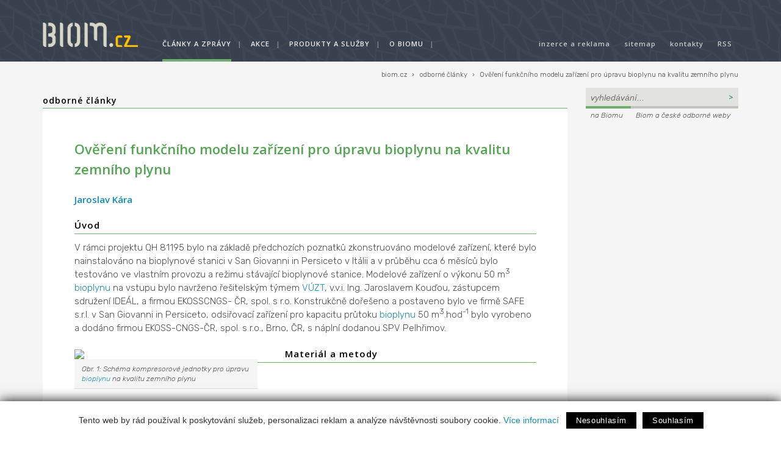

--- FILE ---
content_type: text/html; charset=utf-8
request_url: https://biom.cz/cz-pelety-a-brikety/odborne-clanky/overeni-funkcniho-modelu-zarizeni-pro-upravu-bioplynu-na-kvalitu-zemniho-plynu
body_size: 13620
content:
<!DOCTYPE HTML PUBLIC "-//W3C//DTD HTML 4.01 Transitional//EN" "http://www.w3.org/TR/html4/loose.dtd">
<html xmlns="http://www.w3.org/1999/xhtml" xml:lang="cs" lang="cs" xmlns:og="http://opengraphprotocol.org/schema/">
<head>
  <meta http-equiv="Content-Type" content="text/html; charset=utf-8">
  <meta name="viewport" content="width=device-width, initial-scale=1.0">
  <title>Biom :: Jaroslav Kára : Ověření funkčního modelu zařízení pro úpravu bioplynu na kvalitu zemního plynu : Biom.cz</title>

   
<!--AA-Generated-HEAD start-->
<link rel=stylesheet href="/aaa/css/aa-system.css?v=24"  >
<link rel=stylesheet href="/css/biom2017.css?v=2"  >
<link rel=stylesheet href="/print.css" media="print" >
<script src="https://cdn.jsdelivr.net/npm/jquery@3.6.0/dist/jquery.min.js" integrity="sha256-/xUj+3OJU5yExlq6GSYGSHk7tPXikynS7ogEvDej/m4=" crossorigin=anonymous></script>
<script src="/aaa/javascript/aajslib-jquery.min.js?v=24"></script>
<script async src="https://www.googletagmanager.com/gtag/js?id=UA-1443484-1"></script>
    <script>
      window.dataLayer = window.dataLayer || [];
      function gtag(){dataLayer.push(arguments);}
      // AA-Generated-GACONSENT - start
var aa_ga_storage = (document.cookie.indexOf('smart-eu-cookies') !== -1 && document.cookie.includes('smart-eu-cookies=1')) ? 'granted' : 'denied';
gtag('consent', 'default', {'ad_storage': aa_ga_storage,'analytics_storage': aa_ga_storage,'personalization_storage': aa_ga_storage,'ad_personalization': aa_ga_storage,'ad_user_data': aa_ga_storage});
// AA-Generated-GACONSENT - end

      gtag('js', new Date());
      gtag('config', 'UA-1443484-1');
    </script>
<script async src="https://platform.twitter.com/widgets.js"></script>
<!--/AA-Generated-HEAD end-->

   
   
   
   <link href="https://fonts.googleapis.com/css?family=Open+Sans:600|Rubik:300,300i,400,500&amp;subset=latin-ext" rel="stylesheet">

  <link rel="shortcut icon" href="/favicon.gif">
  <link rel="alternate" type="application/rss+xml" title="Biom.cz - vše" href="https://biom.cz/rss-clanky.php">
  <link rel="alternate" type="application/rss+xml" title="Biom.cz - odborné články" href="https://biom.cz/rss-odborne-clanky.php">
  <link rel="alternate" type="application/rss+xml" title="Biom.cz - zprávy z tisku" href="https://biom.cz/rss-zpravy.php">
  <link rel="alternate" type="application/rss+xml" title="Biom.cz - novinky" href="https://biom.cz/rss-novinky.php">
  <link rel="alternate" type="application/rss+xml" title="Biom.cz - akce" href="https://biom.cz/rss-akce.php">
  <link rel="alternate" type="application/rss+xml" title="Biom.cz - inzeráty" href="https://biom.cz/rss-burza.php">
  <link rel="alternate" type="application/rss+xml" title="Biom.cz - legislativa" href="https://biom.cz/rss-legislativa.php">
  <link rel="alternate" type="application/rss+xml" title="Biom.cz - veřejné zakázky" href="https://biom.cz/rss-zakazky.php">
  <link rel="alternate" type="application/rss+xml" title="Biom.cz - posudky o vlivu na ŽP (EIA)" href="https://biom.cz/rss-eia.php">
  <link rel="alternate" type="application/rss+xml" title="Biom.cz - pelety a brikety" href="https://biom.cz/rss-pelety-brikety.php">



  <link rel="image_src" href="https://biom.cz/upload/c7b858a933eb8b04267cfb6c891ce453/biogas_4.jpg" >
  <meta property="og:image" content="https://biom.cz/upload/c7b858a933eb8b04267cfb6c891ce453/biogas_4.jpg" >
  <meta property="og:type" content="article" >

  <meta property="og:url"         content="https://biom.cz/cz-pelety-a-brikety/odborne-clanky/overeni-funkcniho-modelu-zarizeni-pro-upravu-bioplynu-na-kvalitu-zemniho-plynu" >
  <meta property="og:title"       content="Biom :: Jaroslav Kára : Ověření funkčního modelu zařízení pro úpravu bioplynu na kvalitu zemního plynu : Biom.cz" >
  <meta property="og:description" content="Cílem prací bylo ověřit funkční model zařízení pro úpravu bioplynu na kvalitu zemního plynu. Především funkčnost oddělení CH4 a CO2 ale i odstranění škodlivin. To, že je vhodné využívat čisté palivo typu zemního plynu pro pohon vozidel, nebo pro vtlačování do rozvodné sítě zemního plynu je dostatečně známé. Ale optimalizace procesu výroby tohoto ušlechtilého paliva musí vycházet z podmínek zemědělských bioplynových stanic. V procesu tvorby bioplynu vznikají, kromě metanu a oxidu uhličitého i další sloučeniny. Mezi nimi jsou i sloučeniny síry, které se při spalování bioplynu v kogeneračních jednotkách oxidují na kyselinu sírovou, která způsobuje korozi motorů kogeneračních jednotek. Zařízení má proto odsiřovací jednotku pracující s vysokou účinností." >
  <meta property="og:locale" content="cs_CZ" >
  <meta property="og:site_name" content="biom.cz" >

  <meta name="keywords" content="biomasa, biopaliva, bioplyn, pelety, obnovitelné zdroje, bioplynové stanice, zemědělství, kompost, dřevo, bioplyn, metan, oxid uhličitý, separace tlakem, molekulová síta, zemědělské bioplynové stanice, čištění bioplynu, sulfan, aktivní uhlí">
  <meta name="description" content="Cílem prací bylo ověřit funkční model zařízení pro úpravu bioplynu na kvalitu zemního plynu. Především funkčnost oddělení CH4 a CO2 ale i odstranění škodlivin. To, že je vhodné využívat čisté palivo typu zemního plynu pro pohon vozidel, nebo pro vtlačování do rozvodné sítě zemního plynu je dostatečně známé. Ale optimalizace procesu výroby tohoto ušlechtilého paliva musí vycházet z podmínek zemědělských bioplynových stanic. V procesu tvorby bioplynu vznikají, kromě metanu a oxidu uhličitého i další sloučeniny. Mezi nimi jsou i sloučeniny síry, které se při spalování bioplynu v kogeneračních jednotkách oxidují na kyselinu sírovou, která způsobuje korozi motorů kogeneračních jednotek. Zařízení má proto odsiřovací jednotku pracující s vysokou účinností.">


  <link rel="canonical" href="https://biom.cz/cz/odborne-clanky/overeni-funkcniho-modelu-zarizeni-pro-upravu-bioplynu-na-kvalitu-zemniho-plynu" />
  <meta property="og:url"         content="https://biom.cz/cz/odborne-clanky/overeni-funkcniho-modelu-zarizeni-pro-upravu-bioplynu-na-kvalitu-zemniho-plynu" >


  <link rel="schema.DC" href="http://purl.org/dc/elements/1.1/" />
  <meta name="DC.Title" content="Biom.cz" />
  <meta name="DC.Creator.corporateName" content="CZ Biom - České sdružení pro biomasu" />
  <meta name="DC.Subject" scheme="PHNK" content="fytoenergetika" />
  <meta name="DC.Subject" scheme="PHNK" content="biomasa (energetika)" />
  <meta name="DC.Subject" scheme="PHNK" content="energetické rostliny" />
  <meta name="DC.Subject" scheme="PHNK" content="fytopaliva" />
  <meta name="DC.Subject" scheme="PHNK" content="alternativní energetické zdroje" />
  <meta name="DC.Subject" scheme="MDT_MRF" content="620.95" />
  <meta name="DC.Subject" scheme="MDT_MRF" content="633:620.9" />
  <meta name="DC.Subject" scheme="MDT_MRF" content="620.952" />
  <meta name="DC.Subject" scheme="MDT_MRF" content="620.92/.95" />
  <meta name="DC.Subject" scheme="MDT_KON" content="620.9 - Energetika" />

  <meta name="DC.Subject" scheme="DDC_CON" content="620.042 - Energy engineering" />
  <meta name="DC.Description.abstract" content="Odborný internetový portál zabývající se tématy:  biomasa, biopaliva, bioplyn, pelety, kompostování." />
  <meta name="DC.Publisher" content="CZ Biom - České sdružení pro biomasu" />
  <meta name="DC.Publisher.address" content="redakce@biom.cz" />
  <meta name="DC.Date" content="2001-01-01" />
  <meta name="DC.Type" scheme="DCMIType" content="Text" />
  <meta name="DC.Type" scheme="PHNK" content="www dokumenty" />
  <meta name="DC.Format" scheme="IMT" content="text/html" />
  <meta name="DC.Format.medium" content="computerFile" />
  <meta name="DC.Identifier" content="https://biom.cz" />
  <meta name="DC.Identifier" scheme="ISSN" content="1801-2655" />
  <meta name="DC.Identifier" scheme="URN" content="URN:NBN:cz-nk2005458" />
  <meta name="DC.Language" scheme="RFC3066" content="cze" />
  <meta name="DC.Language" scheme="RFC3066" content="eng" />
  <meta name="DC.Coverage.spatial" scheme="DCMIPoint" content="Česká republika" />
  <meta name="google-site-verification" content="sejAYSX4HHqpwERiikTy6w4h1MI8d2jtZRA0Isn6BSQ" />
  <meta name="google-site-verification" content="F5s4CIO3ZN_5pLyAJ2DnkXkoHzPrWwUbKlJtnAZdy2w" />

</head>
<body class="odborne-clanky">
<script src="https://www.google.com/jsapi"></script>

<script>
  function Start(URL, P_WIDTH, P_HEIGHT, ABSTRACT, HEADLINE, AUTHOR, AUTHORURL) {
    W_WIDTH = P_WIDTH + 50;
    W_HEIGHT = P_HEIGHT + 120;
    if (screen.width > W_WIDTH) {
      X_POS = (screen.width-W_WIDTH)/2;
    } else {
      X_POS = 0;
      W_WIDTH = screen.width;
    }
    if (screen.height > W_HEIGHT) {
      Y_POS = (screen.height-W_HEIGHT)/2;
    } else {
      Y_POS = 0;
      W_HEIGHT = screen.height;
    }
    windowprops = "left=" + X_POS + ",top=" + Y_POS + ",width=" + W_WIDTH + ",height=" + W_HEIGHT + ",resizable=yes,scrollbars=yes";
    text = "<html><head><title>" + HEADLINE + "</title></head>";
    text += "<body bgcolor='white'><center>";
    text += "<a href='javascript:window.close()'><img src='" + URL + "' border='0' alt='Zavřít okno'></a>";
    text += "<p>" + ABSTRACT +  "<br><i>Autor: <a href='" + AUTHORURL +  "'>" + AUTHOR + "</a></i></p>";
    text += "</center></body></html>";
    preview = window.open("", "preview", windowprops);
    preview.resizeTo(W_WIDTH,W_HEIGHT);
    preview.moveTo(X_POS,Y_POS);
    preview.document.open();
    preview.document.write(text);
    preview.document.close();
  }
</script>

<div id="layout">
<header>

<div id="hlavicka"> 
  <div id="zvykova">
    <a href="/cz/o-biomu/inzerce-a-reklama" >inzerce a reklama</a>
    <a href="/cz/o-biomu/sitemap" >sitemap</a>
    <a href="/cz/o-biomu/kontakty">kontakty</a>
    <a href="/cz/o-biomu/odber-novinek-a-rss">RSS</a>
  </div>	
  <a href="/cz/" class="logo"><img src="/img/logo-bim-cz.png" width="156" height="40" alt="Biom.cz"></a>
  
<div id="menu">
  <nav class="main-menu">
    <a href="/cz/odborne-clanky" class="aktiv"> články a zprávy </a>|
    <a href="/cz/akce">akce </a>| 
    <a href="/cz/produkty-a-sluzby">produkty a služby </a>|
    
    <a href="/cz//o-biomu">o Biomu</a>|
  </nav>
</div>
</div>

</header>

<div id="drobeckova">
  <div class="drobeckova">
      <a href="/">biom.cz</a>
      
       &#8250; <a href="/cz-pelety-a-brikety/odborne-clanky
">odborné články</a>
       &#8250; <a href="https://biom.cz/cz-pelety-a-brikety/odborne-clanky/overeni-funkcniho-modelu-zarizeni-pro-upravu-bioplynu-na-kvalitu-zemniho-plynu">Ověření funkčního modelu zařízení pro úpravu bioplynu na kvalitu zemního plynu</a>
      
  </div>
</div>


  
  <div id="main">
    <div id="stranka">
  <div class="fulltext">
  <h1 class="pagetitle"><a href="/cz-pelety-a-brikety/odborne-clanky">Odborné články</a></h1>
    <div class="text">
      <!-- 2850 --><h1 class="nazev">Ověření funkčního modelu zařízení pro úpravu bioplynu na kvalitu zemního plynu<span class="Z3988" title="ctx_ver=Z39.88-2004&amp;rft_val_fmt=info%3Aofi%2Ffmt%3Akev%3Amtx%3Ajournal&amp;rfr_id=info%3Asid%2Focoins.info%3Agenerator&amp;rft_id=https://biom.cz&amp;rft.genre=article&amp;rft.atitle=Ověření funkčního modelu zařízení pro úpravu bioplynu na kvalitu zemního plynu&amp;rft.title=Biom.cz&amp;rft.stitle=Biom.cz&amp;rft.issn=1801-2655&amp;rft.date=2013-01-07&amp;rft.volume=15&amp;rft.issue=1&amp;rft.au=Jaroslav Kára&amp;rft.language=Czech"></span></h1>

<div class="autor"><a href="/cz/o-biomu/autori/jaroslav-kara">Jaroslav Kára</a> </div>

<h2>Úvod</h2>
<p>V rámci projektu QH 81195 bylo na základě předchozích poznatků zkonstruováno 
modelové zařízení, které bylo nainstalováno na bioplynové stanici v San Giovanni 
in Persiceto v Itálii a v průběhu cca 6 měsíců bylo testováno ve vlastním 
provozu a režimu stávající bioplynové stanice. Modelové zařízení o výkonu 50 m<sup>3</sup> 
<a href="http://cs.wikipedia.org/wiki/Bioplyn" target="_blank" title="Encyklopedie: Bioplyn" class="ENC">bioplynu</a> na vstupu bylo navrženo řešitelským týmem <a href="https://biom.cz/cz/produkty-a-sluzby/databaze-subjektu-fytoenergetika/vyzkumny-ustav-zemedelske-techniky" title="Organizace: Výzkumný ústav zemědělské techniky" class="ORG">VÚZT</a>, v.v.i. Ing. Jaroslavem 
Kouďou, zástupcem sdružení IDEÁL, a firmou EKOSSCNGS- ČR, spol. s r.o. 
Konstrukčně dořešeno a postaveno bylo ve firmě SAFE s.r.l. v San Giovanni in 
Persiceto, odsiřovací zařízení pro kapacitu průtoku <a href="http://cs.wikipedia.org/wiki/Bioplyn" target="_blank" title="Encyklopedie: Bioplyn" class="ENC">bioplynu</a> 50 m<sup>3</sup>.hod<sup>-1</sup> 
bylo vyrobeno a dodáno firmou EKOSS-CNGS-ČR, spol. s r.o., Brno, ČR, s náplní 
dodanou SPV Pelhřimov. </p>
<div class="obrazek" style="width:300px"><a name="p1" href="https://biom.cz/cz/obrazek/obr-schema-kompresorove-jednotky-pro-upravu-bioplynu-na-kvalitu-zemniho-plynu"><img src="/aaa/img.php?src=/upload/9dde8a86bc39c815ad93f4e52cbe3ebf/kara-obr-1_1.jpg&amp;w=300" loading=lazy width="300" height="189"   border=0 /></a>
<div class="imgpopisek">Obr. 1: Schéma kompresorové jednotky pro úpravu <a href="http://cs.wikipedia.org/wiki/Bioplyn" target="_blank" title="Encyklopedie: Bioplyn" class="ENC">bioplynu</a> na kvalitu zemního plynu</div></div><h2>Materiál a metody </h2>
<h3>Stručný popis a funkce zařízení</h3>
<p>Schéma zařízení uvádíme na obrázku č.1. Surový <a href="http://cs.wikipedia.org/wiki/Bioplyn" target="_blank" title="Encyklopedie: Bioplyn" class="ENC">bioplyn</a> je přiveden při tlaku 
0,2 bar do odsiřovacího zařízení, kde probíhá jeho odsíření a pokračuje do 
modelového zařízení k jeho další úpravě. Modelové zařízení bylo konstruováno se 
dvěma kompresory, z nichž první zvyšoval tlak <a href="http://cs.wikipedia.org/wiki/Bioplyn" target="_blank" title="Encyklopedie: Bioplyn" class="ENC">bioplynu</a> na 8 bar pro vstup do 
sání druhého – hlavního kompresoru VTL. Na úrovni tlaku 8 bar probíhala rovněž 
dehydratace <a href="http://cs.wikipedia.org/wiki/Bioplyn" target="_blank" title="Encyklopedie: Bioplyn" class="ENC">bioplynu</a> v sušičce s náplní CaCl<sub>2</sub>. Následně po vstupu do 
hlavního kompresoru po 1. fázi jeho stlačení na tlak 20 bar, mezi výstupem 1. 
stupně a vstupem do 2. stupně kompresoru proběhlo vlastní odlučování CO<sub>2</sub> 
za tlaku 20 bar. K dočištění byla použita molekulová síta v téže tlakové relaci.
</p>
<p>Druhý stupeň čištění přes molekulová síta byl navržen na základě zkušeností s 
pokusným zařízením z EKOSSu Brno, kde docházelo při <a href="http://cs.wikipedia.org/wiki/Kapaln%C4%9Bn%C3%AD" target="_blank" title="Encyklopedie: Kapalnění" class="ENC">kondenzaci</a> CO<sub>2</sub> ve 
vyšších stupních čtyřstupňového kompresoru k ředění mazacího oleje. Čtyřstupňový 
VTL kompresor byl navíc upraven mezi jednotlivými stupni komprese (válci) jednak 
mezistupňovými chladiči, jednak samostatnými separátory, ve kterých byly 
odstraněny možné zbytky CO<sub>2</sub> a dalších plynů (H<sub>2</sub>S, N<sub>2</sub>), 
které jsou schopny kondenzovat vlivem vysokého stlačení v těchto separačních 
jednotkách v podobě “kondenzátu“. Takto vyčištěný <a href="http://cs.wikipedia.org/wiki/Bioplyn" target="_blank" title="Encyklopedie: Bioplyn" class="ENC">bioplyn</a> (biometan) je následně 
pod tlakem 20 – 250 bar skladován ve VTL zásobnících plynu pro jeho další 
využití. </p><div class="obrazek" style="width:300px"><a name="p8" href="https://biom.cz/cz/obrazek/obr-hlavni-technicka-data-kompresorove-jednotky-pro-upravu-bioplynu-na-kvalitu-zphlavni-technicka-data-kompresorove"><img src="/aaa/img.php?src=/upload/9dde8a86bc39c815ad93f4e52cbe3ebf/kara-tab-1.jpg&amp;w=300" loading=lazy width="300" height="232"   border=0 /></a>
<div class="imgpopisek">Tab. 1: Hlavní technická data kompresorové jednotky pro úpravu <a href="http://cs.wikipedia.org/wiki/Bioplyn" target="_blank" title="Encyklopedie: Bioplyn" class="ENC">bioplynu</a> na kvalitu ZP</div></div>
<p>Zde bylo použito vyčištěného <a href="http://cs.wikipedia.org/wiki/Bioplyn" target="_blank" title="Encyklopedie: Bioplyn" class="ENC">bioplynu</a> k pohonu motorových vozidel na 
alternativní palivo <a href="http://cs.wikipedia.org/wiki/Stla%C4%8Den%C3%BD_zemn%C3%AD_plyn" target="_blank" title="Encyklopedie: Stlačený zemní plyn" class="ENC">CNG</a>, přes výdejní stojan. Celé zařízení je umístěno v 
kontejneru, čímž umožňuje snadnou výrobu a jednoduchou montáž u uživatele. 
Kompresorová jednotka je určena k úpravě <a href="http://cs.wikipedia.org/wiki/Bioplyn" target="_blank" title="Encyklopedie: Bioplyn" class="ENC">bioplynu</a> na kvalitu zemního plynu o 
vstupní kapacitě asi 50 m<sup>3</sup>.h<sup>-1</sup> surového <a href="http://cs.wikipedia.org/wiki/Bioplyn" target="_blank" title="Encyklopedie: Bioplyn" class="ENC">bioplynu</a>. Zatím se 
tento produkt <a href="http://cs.wikipedia.org/wiki/Anaerobn%C3%AD_digesce" target="_blank" title="Encyklopedie: Anaerobní digesce" class="ENC">anaerobní digesce</a> používá pro kogenerační výrobu elektrické 
energie a <a href="http://cs.wikipedia.org/wiki/Teplo" target="_blank" title="Encyklopedie: Teplo" class="ENC">tepla</a> v kogeneračních jednotkách. Pro účely úpravy <a href="http://cs.wikipedia.org/wiki/Bioplyn" target="_blank" title="Encyklopedie: Bioplyn" class="ENC">bioplynu</a> pro pohon 
motorových vozidel musí být nejprve z <a href="http://cs.wikipedia.org/wiki/Bioplyn" target="_blank" title="Encyklopedie: Bioplyn" class="ENC">bioplynu</a> odstraněn <a href="http://cs.wikipedia.org/wiki/Sirovod%C3%ADk" target="_blank" title="Encyklopedie: Sirovodík" class="ENC">sulfan</a> (dříve 
<a href="http://cs.wikipedia.org/wiki/Sirovod%C3%ADk" target="_blank" title="Encyklopedie: Sirovodík" class="ENC">sirovodík</a>), aby se zabránilo korozi kompresoru. </p>
<p><a href="http://cs.wikipedia.org/wiki/Bioplyn" target="_blank" title="Encyklopedie: Bioplyn" class="ENC">Bioplyn</a> prochází první dehydratací v reaktoru bezvodé soli a pak vstupuje do 
systému komprese. <a href="http://cs.wikipedia.org/wiki/Bioplyn" target="_blank" title="Encyklopedie: Bioplyn" class="ENC">Bioplyn</a> se pak ochladí a v prvních stupních hlavního 
kompresoru opět výrazně stlačí, cca až na 20 barů. Po první fázi úpravy se 
<a href="http://cs.wikipedia.org/wiki/Bioplyn" target="_blank" title="Encyklopedie: Bioplyn" class="ENC">bioplyn</a> ochlazuje a suší, pak vstupuje na membránové separátory, které 
odstraňují další CO<sub>2</sub>, čímž se vytvoří téměř čistý <a href="http://cs.wikipedia.org/wiki/Methan" target="_blank" title="Encyklopedie: Methan" class="ENC">metan</a>. V tomto 
místě zařízení je úprava <a href="http://cs.wikipedia.org/wiki/Bioplyn" target="_blank" title="Encyklopedie: Bioplyn" class="ENC">bioplynu</a> na biometan hotová a biometan se tlakuje do 
zásobníku na 250 bar pro tankování vozidel. </p><div class="obrazek" style="width:300px"><a name="p9" href="https://biom.cz/cz/obrazek/obr-slozeni-vycisteneho-biometanu"><img src="/aaa/img.php?src=/upload/9dde8a86bc39c815ad93f4e52cbe3ebf/kara-tab-2.jpg&amp;w=300" loading=lazy width="300" height="160"   border=0 /></a>
<div class="imgpopisek">Tab. 2: Složení vyčištěněho biometanu</div></div>
<p>Zbytek odpadního plynu po odvedení z membrán stále obsahuje mimo CO<sub>2</sub> 
malé množství <a href="http://cs.wikipedia.org/wiki/Methan" target="_blank" title="Encyklopedie: Methan" class="ENC">metanu</a>, proto doporučujeme aplikovat zbytky plynu do proudu 
<a href="http://cs.wikipedia.org/wiki/Bioplyn" target="_blank" title="Encyklopedie: Bioplyn" class="ENC">bioplynu</a> vedeného ke spálení v kogenerační jednotce. Tímto způsobem je možné 
získat dostatek energie pro napájení všech elektrických zařízení na kompresorové 
jednotce pro úpravu <a href="http://cs.wikipedia.org/wiki/Bioplyn" target="_blank" title="Encyklopedie: Bioplyn" class="ENC">bioplynu</a>. Všechny hlavní technické údaje jsou shrnuty v 
následující tabulce 1. Umístění kompresorové jednotky pro úpravu <a href="http://cs.wikipedia.org/wiki/Bioplyn" target="_blank" title="Encyklopedie: Bioplyn" class="ENC">bioplynu</a> na 
bioplynové stanici v San Giovanni in Persiceto je na obrázcích 2 až 7. Výsledky 
Během poloprovozního ověřování byly změřeny kvalitativní parametry biometanu jak 
<a href="https://biom.cz/cz/produkty-a-sluzby/databaze-subjektu-fytoenergetika/vyzkumny-ustav-zemedelske-techniky" title="Organizace: Výzkumný ústav zemědělské techniky" class="ORG">VÚZT</a>, tak firmou SAFE s.r.l. Výsledky byly velmi dobré. Proto bylo měření zadáno 
nezávislé firmě Studio Alfa, 42122 Reggio Emilia Via Monti 1. Opis výsledků 
oficiálního rozboru vyčištěného <a href="http://cs.wikipedia.org/wiki/Bioplyn" target="_blank" title="Encyklopedie: Bioplyn" class="ENC">bioplynu</a> naměřených nezávislou laboratoří Studio 
Alfa uvádíme v tabulkové podobě.</p>
<p>Výsledky výzkumné a experimentální části projektu, který se zabýval návrhem 
linky na <a href="http://cs.wikipedia.org/wiki/%C4%8Ci%C5%A1t%C4%9Bn%C3%AD_bioplynu" target="_blank" title="Encyklopedie: Čištění bioplynu" class="ENC">čištění bioplynu</a> z komponent běžných pro přípravu a distribuci 
stlačeného zemního plynu <a href="http://cs.wikipedia.org/wiki/Stla%C4%8Den%C3%BD_zemn%C3%AD_plyn" target="_blank" title="Encyklopedie: Stlačený zemní plyn" class="ENC">CNG</a> prokázaly vhodnost navrženého řešení. Originalita 
projektu spočívala ve vhodném využití komponent běžných pro distribuci 
stlačeného zemního plynu ve výdejních místech <a href="http://cs.wikipedia.org/wiki/Stla%C4%8Den%C3%BD_zemn%C3%AD_plyn" target="_blank" title="Encyklopedie: Stlačený zemní plyn" class="ENC">CNG</a>. Výhodou tohoto postupu je 
dostupnost technologie, která se jen minimálně upraví a dále relativně nízká 
cena těchto zařízení vhodných pro bioplynové stanice, které jsou většinou 
budovány na instalovaný elektrický výkon 500 kW<sub>e</sub>, případně více. 
Technologické postupy a sestavy strojně technologických zařízení uplatněné na 
modelovém poloprovozním zařízení a v podkladech pro přípravu pilotního projektu 
jsou ochráněny v rámci průmyslového vzoru, popř. následně v rámci patentu. To 
znamená, že v rámci řešení projektu „QH81195 NOVÉ TECHNOLOGICKÉ SYSTÉMY PRO 
HOSPODÁRNÉ VYUŽITÍ BIOPLYNU“ jsme podali přihlášku užitného vzoru a přihlášku 
vynálezu PUV 2010-22650 a PV 2010-342 „Zařízení pro úpravu <a href="http://cs.wikipedia.org/wiki/Bioplyn" target="_blank" title="Encyklopedie: Bioplyn" class="ENC">bioplynu</a> na palivo 
typu zemního plynu“. Před koncem roku 2010 Úřad průmyslového vlastnictví k PUV 
2010-22650 provedl zápis a vydal Osvědčení o zápisu (č.zápisu: 21505). </p><div class="clear">&nbsp;</div><div class="galery-obrazek" style="width: 330px;"><a name="p0" href="https://biom.cz/cz/obrazek/obr-kontejner-s-kompresorovou-jednotkou-pro-upravu-bioplynu"><img src="/aaa/img.php?src=/upload/9dde8a86bc39c815ad93f4e52cbe3ebf/kara-obr-2_1.jpg&amp;w=300" loading=lazy width="300" height="241"   border=0 /></a>
<div class="imgpopisek" style="width:300px">Obr. 2: Kontejner s kompresorovou jednotkou pro úpravu <a href="http://cs.wikipedia.org/wiki/Bioplyn" target="_blank" title="Encyklopedie: Bioplyn" class="ENC">bioplynu</a></div></div><div class="galery-obrazek" style="width: 330px;"><a name="p3" href="https://biom.cz/cz/obrazek/obr-odsirovaci-jednotka-a-vydejni-stojan"><img src="/aaa/img.php?src=/upload/9dde8a86bc39c815ad93f4e52cbe3ebf/kara-obr-3_1.jpg&amp;w=300" loading=lazy width="300" height="235"   border=0 /></a>
<div class="imgpopisek" style="width:300px">Obr. 3: Odsiřovací jednotka a výdejní stojan</div></div><div class="clear">&nbsp;</div><div class="galery-obrazek" style="width: 330px;"><a name="p4" href="https://biom.cz/cz/obrazek/obr-hlavni-ctyrstupnovy-kompresor"><img src="/aaa/img.php?src=/upload/9dde8a86bc39c815ad93f4e52cbe3ebf/kara-obr-4.jpg&amp;w=300" loading=lazy width="300" height="226"   border=0 /></a>
<div class="imgpopisek" style="width:300px">Obr. 4: Hlavní čtyřstupňový kompresor</div></div><div class="galery-obrazek" style="width: 330px;"><a name="p5" href="https://biom.cz/cz/obrazek/obr-molekulova-sita-a-tlakovy-zasobnik"><img src="/aaa/img.php?src=/upload/9dde8a86bc39c815ad93f4e52cbe3ebf/kara-obr-5.jpg&amp;w=300" loading=lazy width="300" height="225"   border=0 /></a>
<div class="imgpopisek" style="width:300px">Obr. 5: Molekulová síta a tlakový zásobník</div></div><div class="clear">&nbsp;</div><div class="galery-obrazek" style="width: 330px;"><a name="p6" href="https://biom.cz/cz/obrazek/obr-vydejni-stojan-s-elektronikou"><img src="/aaa/img.php?src=/upload/9dde8a86bc39c815ad93f4e52cbe3ebf/kara-obr-6.jpg&amp;w=300" loading=lazy width="300" height="227"   border=0 /></a>
<div class="imgpopisek" style="width:300px">Obr. 6: Výdejní stojan s elektronikou</div></div><div class="galery-obrazek" style="width: 330px;"><a name="p7" href="https://biom.cz/cz/obrazek/obr-automobil-na-vydejnim-miste-cng"><img src="/aaa/img.php?src=/upload/9dde8a86bc39c815ad93f4e52cbe3ebf/kara-obr-7.jpg&amp;w=300" loading=lazy width="300" height="227"   border=0 /></a>
<div class="imgpopisek" style="width:300px">Obr. 7: Automobil na výdejním místě <a href="http://cs.wikipedia.org/wiki/Stla%C4%8Den%C3%BD_zemn%C3%AD_plyn" target="_blank" title="Encyklopedie: Stlačený zemní plyn" class="ENC">CNG</a></div></div><div class="clear">&nbsp;</div>
<h2>Diskuse a závěr </h2>
<p>Hodnocení výsledků, poznatky pro použití v praxi. Poloprovozní ověřování 
přineslo úspěšné potvrzení všech předpokládaných výsledků. Laboratorní 
odzkoušení metody separace složek <a href="http://cs.wikipedia.org/wiki/Bioplyn" target="_blank" title="Encyklopedie: Bioplyn" class="ENC">bioplynu</a> vysokým tlakem proběhlo sice úspěšně, 
ale separace CO<sub>2</sub> od CH<sub>4</sub> je pouze jednou z fází úpravy 
<a href="http://cs.wikipedia.org/wiki/Bioplyn" target="_blank" title="Encyklopedie: Bioplyn" class="ENC">bioplynu</a> na kvalitu nezbytnou pro jeho využití pro zážehové <a href="http://cs.wikipedia.org/wiki/Motor" target="_blank" title="Encyklopedie: Motor" class="ENC">motory</a> ve smyslu 
požadavků ČSN 65 6514. Tuto fázi musí předcházet snížení obsahu vodních par (na 
max. 32 mg.m<sup>-3</sup> <a href="http://cs.wikipedia.org/wiki/Bioplyn" target="_blank" title="Encyklopedie: Bioplyn" class="ENC">bioplynu</a>) a množství sloučenin <a href="http://cs.wikipedia.org/wiki/S%C3%ADra" target="_blank" title="Encyklopedie: Síra" class="ENC">síry</a> (na max. 10 mg.m<sup>-3</sup> 
<a href="http://cs.wikipedia.org/wiki/Bioplyn" target="_blank" title="Encyklopedie: Bioplyn" class="ENC">bioplynu</a>). Z výsledků oficiálního rozboru vyčištěného <a href="http://cs.wikipedia.org/wiki/Bioplyn" target="_blank" title="Encyklopedie: Bioplyn" class="ENC">bioplynu</a> jasně vyplývá, že 
modelové zařízení zcela splnilo jak teoretické, tak i praktické předpoklady 
ohledně této nové metody <a href="http://cs.wikipedia.org/wiki/%C4%8Ci%C5%A1t%C4%9Bn%C3%AD_bioplynu" target="_blank" title="Encyklopedie: Čištění bioplynu" class="ENC">čištění bioplynu</a> na úroveň paliva typu zemního plynu. 
Jeho účinnost při odlučování CO<sub>2</sub> je 99,4 %, z čehož vyplývá, že toto 
zařízení lze používat pro <a href="http://cs.wikipedia.org/wiki/%C4%8Ci%C5%A1t%C4%9Bn%C3%AD_bioplynu" target="_blank" title="Encyklopedie: Čištění bioplynu" class="ENC">čištění bioplynu</a> s objemovou koncentrací CO<sub>2</sub> 
až do 60 %, při splnění normy ČSN 65 6514. Docílené parametry vyhověly s 
rezervou požadavkům této normy, jak v koncentraci <a href="http://cs.wikipedia.org/wiki/Methan" target="_blank" title="Encyklopedie: Methan" class="ENC">metanu</a>, tak čistotě výsledného 
plynu s minimem škodlivin, zejména <a href="http://cs.wikipedia.org/wiki/Sirovod%C3%ADk" target="_blank" title="Encyklopedie: Sirovodík" class="ENC">sulfanu</a>. Metodika projektu předpokládala 
řešit v rámci projektu pouze separaci CO<sub>2</sub> z <a href="http://cs.wikipedia.org/wiki/Bioplyn" target="_blank" title="Encyklopedie: Bioplyn" class="ENC">bioplynu</a> s tím, že 
stávající metody snižování koncentrace vodních par a H<sub>2</sub>S budou pro 
potřebu projektu postačující. Tato hypotéza se ukázala jako nereálná. Proto jsme 
museli v rámci prací na projektu navrhnout i technická řešení ke snižování 
obsahu vodních par a množství sloučenin <a href="http://cs.wikipedia.org/wiki/S%C3%ADra" target="_blank" title="Encyklopedie: Síra" class="ENC">síry</a> v <a href="http://cs.wikipedia.org/wiki/Bioplyn" target="_blank" title="Encyklopedie: Bioplyn" class="ENC">bioplynu</a>, což se úspěšně 
podařilo. </p>
<h3>Literatura </h3>
<ul>
  <li>PASTOREK, Z., KÁRA, J., JEVIČ, P., 2004: Biomass – Renewable source of 
  Energy (<a href="https://biom.cz/cz/odborne-clanky/biomasa-je-nezbytna-soucast-lidskeho-zivota" title="Odkaz: Biomasa" class="ODK">Biomasa</a> – <a href="http://cs.wikipedia.org/wiki/Obnoviteln%C3%BD_zdroj_energie" target="_blank" title="Encyklopedie: Obnovitelný zdroj energie" class="ENC">obnovitelný zdroj energie</a>). Praha FCC Public. ISBN 
  80-86534-06-5 </li>
  <li>SCHULTZ, H., EDER, B., 2004: Biogas in practice (<a href="http://cs.wikipedia.org/wiki/Bioplyn" target="_blank" title="Encyklopedie: Bioplyn" class="ENC">Bioplyn</a> v praxi). HEL. 
  Ostrava. ISBN 80-86167-21-6 </li>
  <li>MUŽÍK, O., KÁRA, J., 2009: Development of Biogas plants in conditions of 
  the Czech Republic (Rozvoj bioplynových technologií v podmínkách ČR).. Profi 
  Press s.r.o., Farmář-speciál, Praha, No.11, p. 15-19. ISSN 1210-9789 </li>
  <li>MUŽÍK, O., KÁRA, J., 2008: Possibilities of Biogas production and 
  utilization (Možnosti výroby a využití <a href="http://cs.wikipedia.org/wiki/Bioplyn" target="_blank" title="Encyklopedie: Bioplyn" class="ENC">bioplynu</a> v ČR). Profi Press s.r.o., 
  Energie 21, Praha, No.1, p. 22-25. ISSN 1803-0394 </li>
  <li>KÁRA, J., ABRHAM, Z., 2008: Study about Energetic efficiency of Renewable 
  energy sources (Studie o energetické effektivnosti běžných obnovitelných 
  zdrojích energie). Ministry of Finance CR.</li>
</ul>

 
<p><em>Tento článek byl převzat v rámci spolupráce s magazínem <a href="https://biom.cz/cz/projekty/agritech-scienece">Agritech Science</a>.</em></p>
 
<!--ZAKOMENTOVAN PRVNI NAHLEDOVY OBRAZEK<a name="p1"></a><img border="0" src="https://biom.cz/upload/c7b858a933eb8b04267cfb6c891ce453/biogas_4.jpg" alt="Obrázek 1" class="obrazek-right">-->














<!--FULLTEXTSTOP-->




<p class="poznamka"></p>

<iframe src="https://www.facebook.com/plugins/like.php?href=https%3A%2F%2Fbiom.cz%2Fcz-pelety-a-brikety%2Fodborne-clanky%2Fovereni-funkcniho-modelu-zarizeni-pro-upravu-bioplynu-na-kvalitu-zemniho-plynu&amp;width=120&amp;layout=button_count&amp;action=like&amp;size=small&amp;show_faces=false&amp;share=false&amp;height=21" width="120" height="21" style="border:none;overflow:hidden" scrolling=no frameborder=0 allowTransparency=true allow="encrypted-media"></iframe> <a href="https://twitter.com/share?ref_src=twsrc%5Etfw" class="twitter-share-button" data-show-count="true">Tweet</a>

<div class="souvisejici">
<h4>Článek: <a href="/czt-pelety-a-brikety/odborne-clanky/overeni-funkcniho-modelu-zarizeni-pro-upravu-bioplynu-na-kvalitu-zemniho-plynu">Tisknout s obrázky</a> | <a href="/czp-pelety-a-brikety/odborne-clanky/overeni-funkcniho-modelu-zarizeni-pro-upravu-bioplynu-na-kvalitu-zemniho-plynu">Tisknout bez obrázků</a> | <a href="/aa/view.php3?vid=966&cmd[966]=x-966-2152353" target="send" onclick="window.open('','send','height=320,width=400, resizable=yes');">Poslat e-mailem</a></h4>

<h5>Související články:</h5><p><a href="https://biom.cz/cz-pelety-a-brikety/odborne-clanky/moznosti-intenzifikace-produkce-bioplynu">Možnosti intenzifikace produkce bioplynu</a><br><a href="https://biom.cz/cz-pelety-a-brikety/odborne-clanky/od-praseciho-perpetuum-mobile-k-bioplynove-velmoci">Od prasečího perpetuum mobile k bioplynové velmoci</a><br><a href="https://biom.cz/cz-pelety-a-brikety/odborne-clanky/pokrok-v-produkci-rasove-biomasy-vyuzivajici-spalinovy-co2-z-bioplynove-stanice-na-farme-skotu-projekt-eureka-alganol">Pokrok v produkci řasové biomasy využívající spalinový CO2 z bioplynové  stanice na farmě skotu (projekt EUREKA ALGANOL)</a><br><a href="https://biom.cz/cz-pelety-a-brikety/odborne-clanky/proc-byvaji-nektera-ocekavani-investoru-bioplynovych-stanic-nenaplnena-nedostatky-energetickych-auditu-a-studii">Proč bývají některá očekávání investorů bioplynových stanic nenaplněna? Nedostatky energetických auditů a studií proveditelnosti při výstavbě bioplynových stanic.</a><br><a href="https://biom.cz/cz-pelety-a-brikety/odborne-clanky/zarizeni-na-cisteni-bioplynu-na-ucov-praha-navrh-a-provozni-zkusenosti">Zařízení na čištění bioplynu na ÚČOV Praha. Návrh a provozní zkušenosti.</a><br><a href="https://biom.cz/cz-pelety-a-brikety/odborne-clanky/projekt-bioplynove-stanice">Projekt bioplynové stanice</a><br><a href="https://biom.cz/cz-pelety-a-brikety/odborne-clanky/intenzifikace-vyroby-bioplynu-z-rostlinnych-materialu">Intenzifikace výroby bioplynu z rostlinných materiálů</a></p> 




 <p>Zobrazit ostatní články v kategorii <a href="/cz-obnovitelne-zdroje-energie-bioplyn/odborne-clanky"><!-- 2876 --><a href="https://biom.cz/cz-bioplyn/">Bioplyn</a>, <a href="https://biom.cz/cz-obnovitelne-zdroje-energie/">Obnovitelné zdroje energie</a><!-- /2876, 0.0015859603881836, 26-01-21 04:00:13 --></a></p>
 <p><small>
    <strong>Datum uveřejnění:</strong> 7.1.2013<br>
    <strong>Poslední změna:</strong> 26.11.2012<br>
    <strong>Počet shlédnutí:</strong> 14278</small>
 </p>

 <p><strong>Citace tohoto článku:</strong><br>KÁRA, Jaroslav: Ověření funkčního modelu zařízení pro úpravu bioplynu na kvalitu zemního plynu. <i>Biom.cz</i> [online]. 2013-01-07 [cit. 2026-01-21]. Dostupné z WWW: &lt;https://biom.cz/cz-pelety-a-brikety/odborne-clanky/overeni-funkcniho-modelu-zarizeni-pro-upravu-bioplynu-na-kvalitu-zemniho-plynu&gt;. ISSN: 1801-2655.</p>


<h5>Komentáře:</h5>

<!-- 107 --><a name="disc"></a><form name="discusform" action=""><table border="0" cellpadding="0" cellspacing="0" class="koment">
<tr>
  <td><input type="checkbox" name="c_0" ><input type="hidden" name="h_0" value="x1d34a6d297c415a4ef88373b4d9fc71a">  </td>
  <td>26 Apr 2013 12:14 </td>
  <td>Karel </td><td>
  <table border="0" cellpadding="0" cellspacing="0" class="retezec">
    <tr>
      <td></td>
      <td><img src="/aa/images/blank.gif" width="2" height="21" alt="-"></td>
      <td><a href="?sel_ids=1&ids[x1d34a6d297c415a4ef88373b4d9fc71a]=1#disc" rel="nofollow">Biometan</a></td>
    </tr>
  </table>
  </td>
</tr><tr>
  <td colspan="4" style="background-color: #FFFFFF; text-align: center;"><input type="button" name="sel_ids" value="Zobraz vybrané" onClick=showSelectedComments() class="discbuttons"> <input type="button" name="all_ids" value="Zobraz vše" onClick=showAllComments() class="discbuttons"> <input type="button" name="add_disc" value="Přidej nový komentář" onClick=showAddComments() class="discbuttons"></td>
</tr>
</table></form>
      <script>
        function showSelectedComments() {
          var url = "https://biom.cz/cz-pelety-a-brikety/odborne-clanky/overeni-funkcniho-modelu-zarizeni-pro-upravu-bioplynu-na-kvalitu-zemniho-plynu?sel_ids=1";
          var done = 0;

          for (var i = 0; i<1; i++) {
            if ( eval('document.forms["discusform"].c_'+i).checked) {
              done = 1;
              url += "&ids[" +  escape(eval('document.forms["discusform"].h_'+i).value) + "]=1";
            }
          }
          url += "\#disc";
          if (done == 0) {
            alert (" Nebyl vybrán žádný příspěvek" );
          } else {
            window.location = url;
          }
        }
        function showAllComments() {window.location = "https://biom.cz/cz-pelety-a-brikety/odborne-clanky/overeni-funkcniho-modelu-zarizeni-pro-upravu-bioplynu-na-kvalitu-zemniho-plynu?all_ids=1#disc"; }
        function showAddComments() {window.location = "https://biom.cz/cz-pelety-a-brikety/odborne-clanky/overeni-funkcniho-modelu-zarizeni-pro-upravu-bioplynu-na-kvalitu-zemniho-plynu?add_disc=1#disc";}
      </script><!-- /107, 0.0013189315795898, 26-01-21 04:00:13 -->
</div>
<!-- 3046 --> <table border="0" cellspacing="0" cellpadding="0" class="layout otviraky">
   <tr>    <td>
      <img src="/aaa/img.php?src=/upload/c7b858a933eb8b04267cfb6c891ce453/v-soucasne-dobe-sba-pomaha-s-pripravou-certifikace-28-zarizenim-a-dodavatelum-v-systemu-sure_bps-borcova-s.r.o.jpg&amp;w=100&amp;h=100&amp;zc=1" alt="ilustrační foto" width="100" height="100"> <div><a href="/cz/odborne-clanky/certifikace-bioplynovych-stanic-na-slovensku">Certifikace bioplynových stanic na Slovensku</a></div>
  </td>
    <td>
      <img src="/aaa/img.php?src=/upload/c7b858a933eb8b04267cfb6c891ce453/evropsky-tyden-biometanu-v-bruselu-zahajil-prezident-eba-piero-gattoni_david-plas-photography-pro-eba.jpg&amp;w=100&amp;h=100&amp;zc=1" alt="ilustrační foto" width="100" height="100"> <div><a href="/cz/odborne-clanky/evropsky-tyden-biometanu-v-bruselu-zastupci-nato-i-osn-zduraznili-roli-bioplynu-pro-energetickou-i-klimatickou-bezpecnost">Evropský týden biometanu v Bruselu</a></div>
  </td>
    <td>
      <img src="/aaa/img.php?src=/upload/c7b858a933eb8b04267cfb6c891ce453/ralf-geithe-pixabay.com.jpg&amp;w=100&amp;h=100&amp;zc=1" alt="ilustrační foto" width="100" height="100"> <div><a href="/cz/odborne-clanky/nemecka-provozni-podpora-bioplynu-a-biometanu-jako-nova-pater-stabilni-energetiky">Německá provozní podpora bioplynu</a></div>
  </td>
    <td>
      <img src="/aaa/img.php?src=/upload/c7b858a933eb8b04267cfb6c891ce453/ilutracni-foto_archiv-cz-biom.jpg&amp;w=100&amp;h=100&amp;zc=1" alt="ilustrační foto" width="100" height="100"> <div><a href="/cz/odborne-clanky/budoucnost-malych-bioplynovych-stanic-hledani-rovnovahy-mezi-biometanem-a-elektrinou">Budoucnost malých bioplynových stanic: hledání rovnováhy mezi biometanem a elektřinou</a></div>
  </td>
    <td>
      <img src="/aaa/img.php?src=/upload/c7b858a933eb8b04267cfb6c891ce453/archiv-energie-ag-teplo-vimperk-s.r.o-1.jpeg&amp;w=100&amp;h=100&amp;zc=1" alt="ilustrační foto" width="100" height="100"> <div><a href="/cz/odborne-clanky/biomasa-jako-udrzitelny-zdroj-tepla-ve-vimperku">Biomasa jako udržitelný zdroj tepla ve Vimperku</a></div>
  </td>
     </tr>
 </table><!-- /3046, 0.0079250335693359, 26-01-21 04:00:13 -->



<!-- /2850, 0.27081394195557, 26-01-21 04:00:13 -->
    </div>
  </div>
</div>
<div id="sloupec3">
        <!-- 2849 --><!-- 3015 --><script type="text/javascript" src="https://www.google.com/jsapi"></script>
<script type="text/javascript">
  google.load('search', '1');
  google.setOnLoadCallback(function() {
    google.search.CustomSearchControl.attachAutoCompletion(
      '010348854574668621373:qid5inav9jy',
      document.getElementById('q'),
      'cse-search-box');
  });
</script>
<div id="vyhledavani">
  <form action="https://biom.cz/cz/produkty-a-sluzby/vyhledavani" id="cse-search-box">
    <input type="hidden" name="cof" value="FORID:9" />
    <input type="hidden" name="ie" value="utf-8" />
    <input type="text" name="q" class="policko" id="q" autocomplete="off"  placeholder="vyhledávání..."><input type="submit"  value=">" class="button">
    <div class="prepinac">
      <div><input name="cx" type="radio" id="biom" value="010348854574668621373:qid5inav9jy" checked><label for="biom">na&nbsp;Biomu</label></div>
      <div><input name="cx" type="radio" id="biomplus" value="010348854574668621373:ocu-vhcaynw"><label for="biomplus" title="Vyhledává na webu biom.cz a jiných odborných webech jako Ekolist, EnviWeb, VUZT VURV a webech nevládních organizací a ministerstev">Biom a české odborné weby</label></div>
    </div>

  </form>
  <!-- script type="text/javascript" src="https://www.google.com/cse/brand?form=cse-search-box&lang=cs"></script -->
</div>


<!-- /3015, 0.00041294097900391, 26-01-21 04:00:13 -->
<div class="banner">

      <script type="text/javascript" src="/aa/jsview.php3?vid=2984&cmd[2984]=c-1-250-2-clanek31&set[2984]=random-number.........1,listlen-2&nocache=1"></script>

<script type="text/javascript"><!--
google_ad_client = "pub-5623401686630707";
google_alternate_ad_url = "https://biom.cz/reklama/alt_re/728x90.htm";
google_ad_width = 250;
google_ad_height = 250;
google_ad_format = "250x250_as";
google_ad_type = "text_image";
//2007-07-13: CeskeDoleSirokyProuzekBiomcz
google_ad_channel = "9820651352";
google_color_border = ["FFFFFF","FFFFFF","FFFFFF"];
google_color_bg = ["FFFFFF","FFFFFF","FFFFFF"];
google_color_link = "745252";
google_color_text = "383b34";
google_color_url = "666666";
//-->
</script>
<script type="text/javascript"
  src="https://pagead2.googlesyndication.com/pagead/show_ads.js">
</script>
</div><!-- /2849, 0.00084590911865234, 26-01-21 04:00:13 -->
</div>

  </div>

<div class="banners-bott">
<!-- 3068 -->  <!-- no banner--><!-- /3068, 0.0023818016052246, 26-01-21 04:00:13 -->
</div>
</div>
<footer> 
<div class="paticka">
  <div class="kontakt">
    <h1>CZ Biom</h1>
   České sdružení pro biomasu<br>
    Opletalova 7/918<br>
    111 44 Praha 1<br>
    Tel.: 604 856 036 <br>
    E-mail: <a href="mailto:sekretariat@biom.cz">sekretariat@biom.cz</a> 
  </div> 
  <div class="bott-menu">
    <a href="/cz/o-biomu/kontakty">kontakty</a> 
    <a href="/cz/o-biomu/inzerce-a-reklama">inzerce a reklama</a> 
    <a href="/cz/o-biomu/pro-vase-stranky">pro vaše stránky</a> 
    <a href="/cz/o-biomu/sitemap">sitemap</a>
  </div>
  <div class="partners">
    
    
    <div class=aa-lazydiv id=lazy_oNNZTQvJ data-aa-url="/aaa/view.php3?vid=3070&cmd[3070]=x-3070-0ad8175534c3fa4a629dacb8e67a39f2"><span class="aa-defaultloader"><img src="/aaa/images/loader.gif" alt="loading" title="loading" width="16" height="16" ></span></div>
<div class=aa-lazydiv id=lazy_N9BG0BbD data-aa-url="/aaa/view.php3?vid=3070&cmd[3070]=x-3070-cb16db36f362ea2066bcf79cf98075b1"><span class="aa-defaultloader"><img src="/aaa/images/loader.gif" alt="loading" title="loading" width="16" height="16" ></span></div>

    

  </div>
  
  </div>
  <div class="support">
    <article><img src="/upload/04280ba4a79b46a6dd802607a3b0edd9/logo-mz.jpg"><div>Web Biom.cz byl spolufinancován z prostředků státního rozpočtu ČR prostřednictvím Ministerstva zemědělství (Podpora nestátních neziskových organizací).</div></article></div>
</footer>

<footer class="copy"> 
<div class="paticka">  
&copy; 2001-2018, CZ Biom &nbsp;-&nbsp; České sdružení pro biomasu,&nbsp;
<a href="https://webhosting.ecn.cz/" title="webhosting, hosting">Webhosting</a>/ <a href="https://webdesign.ecn.cz" title="webdesign, tvorba www stránek">webdesign</a> / <a href="https://publikacni-system.ecn.cz/" title="redakční a publikační systém TOOLKIT">publikační systém TOOLKIT</a> - <a href="https://ecnstudio.cz" title="ECN studio">ECN studio</a>

</div> 
</footer> 




<!--AA-Generated-FOOT start-->
<script async src="https://cdn.jsdelivr.net/gh/honzito/smart-eu-cookies@0.9.2/src/smart-eu-cookies.min.js" integrity="sha384-zoVmFcp060tXD33v8RW5gAyVr8JV6p42dOucvqkNWbXZuJvwQAGhu1Ld9/dSbFXk" crossorigin=anonymous></script>
<script> function AA__LoadLazyCallback(ens, ob) {
    ens.forEach(en => {
        if ( en.isIntersecting) {
            const target = en.target;
            AA__LoadLazyDiv(target);
            ob.unobserve(target);
        }
    });
}
function AA__LoadLazyDiv(el) {
    el.classList.add('aa-updating');
    AA_Load(el, el.dataset.aaUrl, {method: "POST", headers: {"X-Requested-With": "XMLHttpRequest"}})
      .catch(error => console.error(error))
      .finally(() => el.classList.remove('aa-updating'));
}
AA_$$('.aa-lazydiv-now').forEach(el => AA__LoadLazyDiv(el));
const observer = new IntersectionObserver(AA__LoadLazyCallback, { rootMargin: "0px 0px 200px 0px"});
AA_$$('.aa-lazydiv').forEach(el => observer.observe(el)); </script>

<!--/AA-Generated-FOOT end-->
 
</body>
</html>

--- FILE ---
content_type: text/html; charset=utf-8
request_url: https://www.google.com/recaptcha/api2/aframe
body_size: 153
content:
<!DOCTYPE HTML><html><head><meta http-equiv="content-type" content="text/html; charset=UTF-8"></head><body><script nonce="6iq1tReBBU06I4FwXLH7_g">/** Anti-fraud and anti-abuse applications only. See google.com/recaptcha */ try{var clients={'sodar':'https://pagead2.googlesyndication.com/pagead/sodar?'};window.addEventListener("message",function(a){try{if(a.source===window.parent){var b=JSON.parse(a.data);var c=clients[b['id']];if(c){var d=document.createElement('img');d.src=c+b['params']+'&rc='+(localStorage.getItem("rc::a")?sessionStorage.getItem("rc::b"):"");window.document.body.appendChild(d);sessionStorage.setItem("rc::e",parseInt(sessionStorage.getItem("rc::e")||0)+1);localStorage.setItem("rc::h",'1768964417033');}}}catch(b){}});window.parent.postMessage("_grecaptcha_ready", "*");}catch(b){}</script></body></html>